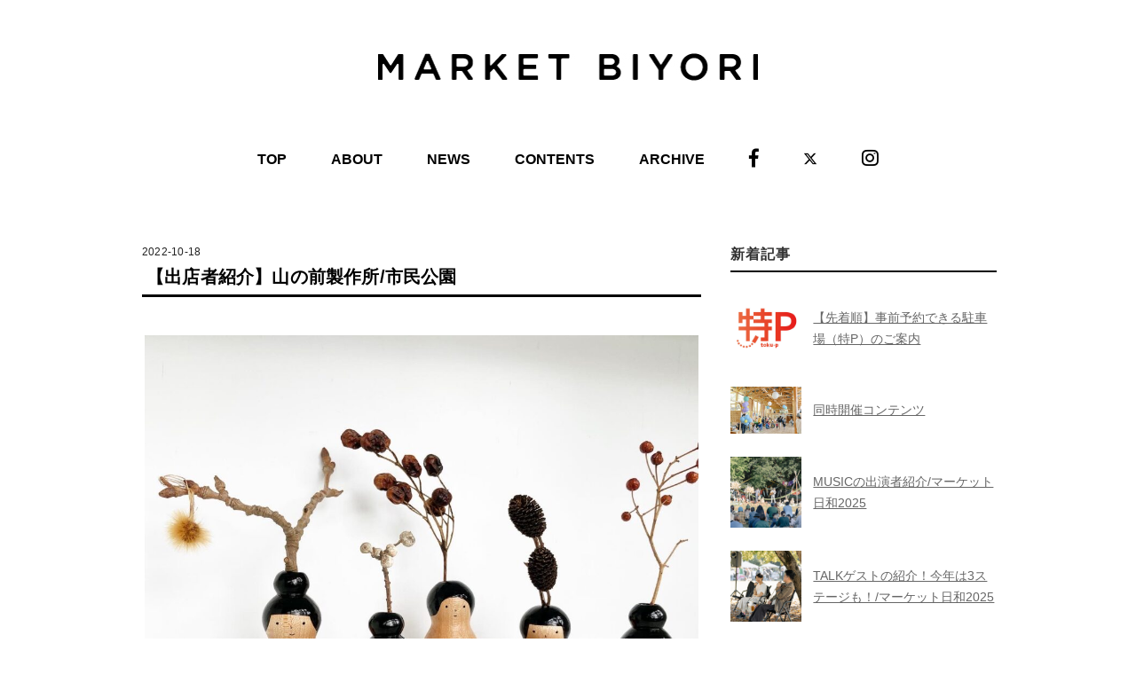

--- FILE ---
content_type: text/html; charset=UTF-8
request_url: https://marketbiyori.com/news/4917/
body_size: 46387
content:
<!DOCTYPE html>
<html dir="ltr" lang="ja" prefix="og: https://ogp.me/ns#">
<head>
<meta charset="UTF-8" />
<meta name="viewport" content="width=device-width, initial-scale=1.0">
<link rel="stylesheet" href="https://cdnjs.cloudflare.com/ajax/libs/Swiper/4.4.2/css/swiper.min.css">
<link rel="stylesheet" href="https://marketbiyori.com/wp-content/themes/folclore/top-slider.css" type="text/css" media="screen, print" />
<link rel="stylesheet" href="https://marketbiyori.com/wp-content/themes/folclore/responsive.css" type="text/css" media="screen, print" />
<link rel="stylesheet" href="https://marketbiyori.com/wp-content/themes/folclore/style.css" type="text/css" media="screen, print" />
<title>【出店者紹介】山の前製作所/市民公園 - マーケット日和2025｜岐阜・各務原</title>
	<style>img:is([sizes="auto" i], [sizes^="auto," i]) { contain-intrinsic-size: 3000px 1500px }</style>
	
		<!-- All in One SEO 4.8.8 - aioseo.com -->
	<meta name="description" content="岐阜県各務原市で家具や小物を夫婦二人で手作りしています。 オリジナルの「ほろほろ人形」は、家具を作る端材から生" />
	<meta name="robots" content="max-image-preview:large" />
	<meta name="author" content="staff"/>
	<link rel="canonical" href="https://marketbiyori.com/news/4917/" />
	<meta name="generator" content="All in One SEO (AIOSEO) 4.8.8" />
		<meta property="og:locale" content="ja_JP" />
		<meta property="og:site_name" content="マーケット日和2025｜岐阜・各務原 - 岐阜県各務原市で行われる秋の祭典「マーケット日和」開催決定！" />
		<meta property="og:type" content="article" />
		<meta property="og:title" content="【出店者紹介】山の前製作所/市民公園 - マーケット日和2025｜岐阜・各務原" />
		<meta property="og:description" content="岐阜県各務原市で家具や小物を夫婦二人で手作りしています。 オリジナルの「ほろほろ人形」は、家具を作る端材から生" />
		<meta property="og:url" content="https://marketbiyori.com/news/4917/" />
		<meta property="og:image" content="https://marketbiyori.com/wp-content/uploads/2022/10/ED99EC22-B0FA-4EBA-8CFD-FAF48DFE3423-56381a155a358aaa7a38c83bba1ecd5b.jpg" />
		<meta property="og:image:secure_url" content="https://marketbiyori.com/wp-content/uploads/2022/10/ED99EC22-B0FA-4EBA-8CFD-FAF48DFE3423-56381a155a358aaa7a38c83bba1ecd5b.jpg" />
		<meta property="og:image:width" content="1440" />
		<meta property="og:image:height" content="1440" />
		<meta property="article:published_time" content="2022-10-18T06:00:00+00:00" />
		<meta property="article:modified_time" content="2023-10-30T11:05:41+00:00" />
		<meta property="article:publisher" content="https://www.facebook.com/market.biyori/" />
		<meta name="twitter:card" content="summary" />
		<meta name="twitter:site" content="@marketbiyori" />
		<meta name="twitter:title" content="【出店者紹介】山の前製作所/市民公園 - マーケット日和2025｜岐阜・各務原" />
		<meta name="twitter:description" content="岐阜県各務原市で家具や小物を夫婦二人で手作りしています。 オリジナルの「ほろほろ人形」は、家具を作る端材から生" />
		<meta name="twitter:creator" content="@marketbiyori" />
		<meta name="twitter:image" content="https://marketbiyori.com/wp-content/uploads/2022/10/ED99EC22-B0FA-4EBA-8CFD-FAF48DFE3423-56381a155a358aaa7a38c83bba1ecd5b.jpg" />
		<script type="application/ld+json" class="aioseo-schema">
			{"@context":"https:\/\/schema.org","@graph":[{"@type":"BlogPosting","@id":"https:\/\/marketbiyori.com\/news\/4917\/#blogposting","name":"\u3010\u51fa\u5e97\u8005\u7d39\u4ecb\u3011\u5c71\u306e\u524d\u88fd\u4f5c\u6240\/\u5e02\u6c11\u516c\u5712 - \u30de\u30fc\u30b1\u30c3\u30c8\u65e5\u548c2025\uff5c\u5c90\u961c\u30fb\u5404\u52d9\u539f","headline":"\u3010\u51fa\u5e97\u8005\u7d39\u4ecb\u3011\u5c71\u306e\u524d\u88fd\u4f5c\u6240\/\u5e02\u6c11\u516c\u5712","author":{"@id":"https:\/\/marketbiyori.com\/author\/staff\/#author"},"publisher":{"@id":"https:\/\/marketbiyori.com\/#organization"},"image":{"@type":"ImageObject","url":"https:\/\/marketbiyori.com\/wp-content\/uploads\/2022\/10\/ED99EC22-B0FA-4EBA-8CFD-FAF48DFE3423-56381a155a358aaa7a38c83bba1ecd5b.jpg","width":1440,"height":1440},"datePublished":"2022-10-18T15:00:00+09:00","dateModified":"2023-10-30T20:05:41+09:00","inLanguage":"ja","mainEntityOfPage":{"@id":"https:\/\/marketbiyori.com\/news\/4917\/#webpage"},"isPartOf":{"@id":"https:\/\/marketbiyori.com\/news\/4917\/#webpage"},"articleSection":"NEWS\uff082019\uff09"},{"@type":"BreadcrumbList","@id":"https:\/\/marketbiyori.com\/news\/4917\/#breadcrumblist","itemListElement":[{"@type":"ListItem","@id":"https:\/\/marketbiyori.com#listItem","position":1,"name":"\u30db\u30fc\u30e0","item":"https:\/\/marketbiyori.com","nextItem":{"@type":"ListItem","@id":"https:\/\/marketbiyori.com\/category\/news\/#listItem","name":"NEWS\uff082019\uff09"}},{"@type":"ListItem","@id":"https:\/\/marketbiyori.com\/category\/news\/#listItem","position":2,"name":"NEWS\uff082019\uff09","item":"https:\/\/marketbiyori.com\/category\/news\/","nextItem":{"@type":"ListItem","@id":"https:\/\/marketbiyori.com\/news\/4917\/#listItem","name":"\u3010\u51fa\u5e97\u8005\u7d39\u4ecb\u3011\u5c71\u306e\u524d\u88fd\u4f5c\u6240\/\u5e02\u6c11\u516c\u5712"},"previousItem":{"@type":"ListItem","@id":"https:\/\/marketbiyori.com#listItem","name":"\u30db\u30fc\u30e0"}},{"@type":"ListItem","@id":"https:\/\/marketbiyori.com\/news\/4917\/#listItem","position":3,"name":"\u3010\u51fa\u5e97\u8005\u7d39\u4ecb\u3011\u5c71\u306e\u524d\u88fd\u4f5c\u6240\/\u5e02\u6c11\u516c\u5712","previousItem":{"@type":"ListItem","@id":"https:\/\/marketbiyori.com\/category\/news\/#listItem","name":"NEWS\uff082019\uff09"}}]},{"@type":"Organization","@id":"https:\/\/marketbiyori.com\/#organization","name":"\u30de\u30fc\u30b1\u30c3\u30c8\u65e5\u548c2021\uff5c\u5c90\u961c\u30fb\u5404\u52d9\u539f","description":"\u5c90\u961c\u770c\u5404\u52d9\u539f\u5e02\u3067\u884c\u308f\u308c\u308b\u79cb\u306e\u796d\u5178\u300c\u30de\u30fc\u30b1\u30c3\u30c8\u65e5\u548c\u300d\u958b\u50ac\u6c7a\u5b9a\uff01","url":"https:\/\/marketbiyori.com\/","logo":{"@type":"ImageObject","url":"https:\/\/marketbiyori.com\/wp-content\/uploads\/2021\/07\/cropped-favicon.jpg","@id":"https:\/\/marketbiyori.com\/news\/4917\/#organizationLogo","width":512,"height":512},"image":{"@id":"https:\/\/marketbiyori.com\/news\/4917\/#organizationLogo"},"sameAs":["https:\/\/twitter.com\/marketbiyori","https:\/\/www.instagram.com\/marketbiyori\/"]},{"@type":"Person","@id":"https:\/\/marketbiyori.com\/author\/staff\/#author","url":"https:\/\/marketbiyori.com\/author\/staff\/","name":"staff"},{"@type":"WebPage","@id":"https:\/\/marketbiyori.com\/news\/4917\/#webpage","url":"https:\/\/marketbiyori.com\/news\/4917\/","name":"\u3010\u51fa\u5e97\u8005\u7d39\u4ecb\u3011\u5c71\u306e\u524d\u88fd\u4f5c\u6240\/\u5e02\u6c11\u516c\u5712 - \u30de\u30fc\u30b1\u30c3\u30c8\u65e5\u548c2025\uff5c\u5c90\u961c\u30fb\u5404\u52d9\u539f","description":"\u5c90\u961c\u770c\u5404\u52d9\u539f\u5e02\u3067\u5bb6\u5177\u3084\u5c0f\u7269\u3092\u592b\u5a66\u4e8c\u4eba\u3067\u624b\u4f5c\u308a\u3057\u3066\u3044\u307e\u3059\u3002 \u30aa\u30ea\u30b8\u30ca\u30eb\u306e\u300c\u307b\u308d\u307b\u308d\u4eba\u5f62\u300d\u306f\u3001\u5bb6\u5177\u3092\u4f5c\u308b\u7aef\u6750\u304b\u3089\u751f","inLanguage":"ja","isPartOf":{"@id":"https:\/\/marketbiyori.com\/#website"},"breadcrumb":{"@id":"https:\/\/marketbiyori.com\/news\/4917\/#breadcrumblist"},"author":{"@id":"https:\/\/marketbiyori.com\/author\/staff\/#author"},"creator":{"@id":"https:\/\/marketbiyori.com\/author\/staff\/#author"},"image":{"@type":"ImageObject","url":"https:\/\/marketbiyori.com\/wp-content\/uploads\/2022\/10\/ED99EC22-B0FA-4EBA-8CFD-FAF48DFE3423-56381a155a358aaa7a38c83bba1ecd5b.jpg","@id":"https:\/\/marketbiyori.com\/news\/4917\/#mainImage","width":1440,"height":1440},"primaryImageOfPage":{"@id":"https:\/\/marketbiyori.com\/news\/4917\/#mainImage"},"datePublished":"2022-10-18T15:00:00+09:00","dateModified":"2023-10-30T20:05:41+09:00"},{"@type":"WebSite","@id":"https:\/\/marketbiyori.com\/#website","url":"https:\/\/marketbiyori.com\/","name":"\u30de\u30fc\u30b1\u30c3\u30c8\u65e5\u548c2022\uff5c\u5c90\u961c\u30fb\u5404\u52d9\u539f","description":"\u5c90\u961c\u770c\u5404\u52d9\u539f\u5e02\u3067\u884c\u308f\u308c\u308b\u79cb\u306e\u796d\u5178\u300c\u30de\u30fc\u30b1\u30c3\u30c8\u65e5\u548c\u300d\u958b\u50ac\u6c7a\u5b9a\uff01","inLanguage":"ja","publisher":{"@id":"https:\/\/marketbiyori.com\/#organization"}}]}
		</script>
		<!-- All in One SEO -->

<link rel='dns-prefetch' href='//ajax.googleapis.com' />
<link rel='dns-prefetch' href='//use.fontawesome.com' />
<link rel="alternate" type="application/rss+xml" title="マーケット日和2025｜岐阜・各務原 &raquo; フィード" href="https://marketbiyori.com/feed/" />
<link rel="alternate" type="application/rss+xml" title="マーケット日和2025｜岐阜・各務原 &raquo; コメントフィード" href="https://marketbiyori.com/comments/feed/" />
<script type="text/javascript">
/* <![CDATA[ */
window._wpemojiSettings = {"baseUrl":"https:\/\/s.w.org\/images\/core\/emoji\/16.0.1\/72x72\/","ext":".png","svgUrl":"https:\/\/s.w.org\/images\/core\/emoji\/16.0.1\/svg\/","svgExt":".svg","source":{"concatemoji":"https:\/\/marketbiyori.com\/wp-includes\/js\/wp-emoji-release.min.js?ver=6.8.3"}};
/*! This file is auto-generated */
!function(s,n){var o,i,e;function c(e){try{var t={supportTests:e,timestamp:(new Date).valueOf()};sessionStorage.setItem(o,JSON.stringify(t))}catch(e){}}function p(e,t,n){e.clearRect(0,0,e.canvas.width,e.canvas.height),e.fillText(t,0,0);var t=new Uint32Array(e.getImageData(0,0,e.canvas.width,e.canvas.height).data),a=(e.clearRect(0,0,e.canvas.width,e.canvas.height),e.fillText(n,0,0),new Uint32Array(e.getImageData(0,0,e.canvas.width,e.canvas.height).data));return t.every(function(e,t){return e===a[t]})}function u(e,t){e.clearRect(0,0,e.canvas.width,e.canvas.height),e.fillText(t,0,0);for(var n=e.getImageData(16,16,1,1),a=0;a<n.data.length;a++)if(0!==n.data[a])return!1;return!0}function f(e,t,n,a){switch(t){case"flag":return n(e,"\ud83c\udff3\ufe0f\u200d\u26a7\ufe0f","\ud83c\udff3\ufe0f\u200b\u26a7\ufe0f")?!1:!n(e,"\ud83c\udde8\ud83c\uddf6","\ud83c\udde8\u200b\ud83c\uddf6")&&!n(e,"\ud83c\udff4\udb40\udc67\udb40\udc62\udb40\udc65\udb40\udc6e\udb40\udc67\udb40\udc7f","\ud83c\udff4\u200b\udb40\udc67\u200b\udb40\udc62\u200b\udb40\udc65\u200b\udb40\udc6e\u200b\udb40\udc67\u200b\udb40\udc7f");case"emoji":return!a(e,"\ud83e\udedf")}return!1}function g(e,t,n,a){var r="undefined"!=typeof WorkerGlobalScope&&self instanceof WorkerGlobalScope?new OffscreenCanvas(300,150):s.createElement("canvas"),o=r.getContext("2d",{willReadFrequently:!0}),i=(o.textBaseline="top",o.font="600 32px Arial",{});return e.forEach(function(e){i[e]=t(o,e,n,a)}),i}function t(e){var t=s.createElement("script");t.src=e,t.defer=!0,s.head.appendChild(t)}"undefined"!=typeof Promise&&(o="wpEmojiSettingsSupports",i=["flag","emoji"],n.supports={everything:!0,everythingExceptFlag:!0},e=new Promise(function(e){s.addEventListener("DOMContentLoaded",e,{once:!0})}),new Promise(function(t){var n=function(){try{var e=JSON.parse(sessionStorage.getItem(o));if("object"==typeof e&&"number"==typeof e.timestamp&&(new Date).valueOf()<e.timestamp+604800&&"object"==typeof e.supportTests)return e.supportTests}catch(e){}return null}();if(!n){if("undefined"!=typeof Worker&&"undefined"!=typeof OffscreenCanvas&&"undefined"!=typeof URL&&URL.createObjectURL&&"undefined"!=typeof Blob)try{var e="postMessage("+g.toString()+"("+[JSON.stringify(i),f.toString(),p.toString(),u.toString()].join(",")+"));",a=new Blob([e],{type:"text/javascript"}),r=new Worker(URL.createObjectURL(a),{name:"wpTestEmojiSupports"});return void(r.onmessage=function(e){c(n=e.data),r.terminate(),t(n)})}catch(e){}c(n=g(i,f,p,u))}t(n)}).then(function(e){for(var t in e)n.supports[t]=e[t],n.supports.everything=n.supports.everything&&n.supports[t],"flag"!==t&&(n.supports.everythingExceptFlag=n.supports.everythingExceptFlag&&n.supports[t]);n.supports.everythingExceptFlag=n.supports.everythingExceptFlag&&!n.supports.flag,n.DOMReady=!1,n.readyCallback=function(){n.DOMReady=!0}}).then(function(){return e}).then(function(){var e;n.supports.everything||(n.readyCallback(),(e=n.source||{}).concatemoji?t(e.concatemoji):e.wpemoji&&e.twemoji&&(t(e.twemoji),t(e.wpemoji)))}))}((window,document),window._wpemojiSettings);
/* ]]> */
</script>
<style id='wp-emoji-styles-inline-css' type='text/css'>

	img.wp-smiley, img.emoji {
		display: inline !important;
		border: none !important;
		box-shadow: none !important;
		height: 1em !important;
		width: 1em !important;
		margin: 0 0.07em !important;
		vertical-align: -0.1em !important;
		background: none !important;
		padding: 0 !important;
	}
</style>
<link rel='stylesheet' id='wp-block-library-css' href='https://marketbiyori.com/wp-includes/css/dist/block-library/style.min.css?ver=6.8.3' type='text/css' media='all' />
<style id='classic-theme-styles-inline-css' type='text/css'>
/*! This file is auto-generated */
.wp-block-button__link{color:#fff;background-color:#32373c;border-radius:9999px;box-shadow:none;text-decoration:none;padding:calc(.667em + 2px) calc(1.333em + 2px);font-size:1.125em}.wp-block-file__button{background:#32373c;color:#fff;text-decoration:none}
</style>
<style id='font-awesome-svg-styles-default-inline-css' type='text/css'>
.svg-inline--fa {
  display: inline-block;
  height: 1em;
  overflow: visible;
  vertical-align: -.125em;
}
</style>
<link rel='stylesheet' id='font-awesome-svg-styles-css' href='https://marketbiyori.com/wp-content/uploads/font-awesome/v6.4.2/css/svg-with-js.css' type='text/css' media='all' />
<style id='font-awesome-svg-styles-inline-css' type='text/css'>
   .wp-block-font-awesome-icon svg::before,
   .wp-rich-text-font-awesome-icon svg::before {content: unset;}
</style>
<style id='global-styles-inline-css' type='text/css'>
:root{--wp--preset--aspect-ratio--square: 1;--wp--preset--aspect-ratio--4-3: 4/3;--wp--preset--aspect-ratio--3-4: 3/4;--wp--preset--aspect-ratio--3-2: 3/2;--wp--preset--aspect-ratio--2-3: 2/3;--wp--preset--aspect-ratio--16-9: 16/9;--wp--preset--aspect-ratio--9-16: 9/16;--wp--preset--color--black: #000000;--wp--preset--color--cyan-bluish-gray: #abb8c3;--wp--preset--color--white: #ffffff;--wp--preset--color--pale-pink: #f78da7;--wp--preset--color--vivid-red: #cf2e2e;--wp--preset--color--luminous-vivid-orange: #ff6900;--wp--preset--color--luminous-vivid-amber: #fcb900;--wp--preset--color--light-green-cyan: #7bdcb5;--wp--preset--color--vivid-green-cyan: #00d084;--wp--preset--color--pale-cyan-blue: #8ed1fc;--wp--preset--color--vivid-cyan-blue: #0693e3;--wp--preset--color--vivid-purple: #9b51e0;--wp--preset--gradient--vivid-cyan-blue-to-vivid-purple: linear-gradient(135deg,rgba(6,147,227,1) 0%,rgb(155,81,224) 100%);--wp--preset--gradient--light-green-cyan-to-vivid-green-cyan: linear-gradient(135deg,rgb(122,220,180) 0%,rgb(0,208,130) 100%);--wp--preset--gradient--luminous-vivid-amber-to-luminous-vivid-orange: linear-gradient(135deg,rgba(252,185,0,1) 0%,rgba(255,105,0,1) 100%);--wp--preset--gradient--luminous-vivid-orange-to-vivid-red: linear-gradient(135deg,rgba(255,105,0,1) 0%,rgb(207,46,46) 100%);--wp--preset--gradient--very-light-gray-to-cyan-bluish-gray: linear-gradient(135deg,rgb(238,238,238) 0%,rgb(169,184,195) 100%);--wp--preset--gradient--cool-to-warm-spectrum: linear-gradient(135deg,rgb(74,234,220) 0%,rgb(151,120,209) 20%,rgb(207,42,186) 40%,rgb(238,44,130) 60%,rgb(251,105,98) 80%,rgb(254,248,76) 100%);--wp--preset--gradient--blush-light-purple: linear-gradient(135deg,rgb(255,206,236) 0%,rgb(152,150,240) 100%);--wp--preset--gradient--blush-bordeaux: linear-gradient(135deg,rgb(254,205,165) 0%,rgb(254,45,45) 50%,rgb(107,0,62) 100%);--wp--preset--gradient--luminous-dusk: linear-gradient(135deg,rgb(255,203,112) 0%,rgb(199,81,192) 50%,rgb(65,88,208) 100%);--wp--preset--gradient--pale-ocean: linear-gradient(135deg,rgb(255,245,203) 0%,rgb(182,227,212) 50%,rgb(51,167,181) 100%);--wp--preset--gradient--electric-grass: linear-gradient(135deg,rgb(202,248,128) 0%,rgb(113,206,126) 100%);--wp--preset--gradient--midnight: linear-gradient(135deg,rgb(2,3,129) 0%,rgb(40,116,252) 100%);--wp--preset--font-size--small: 13px;--wp--preset--font-size--medium: 20px;--wp--preset--font-size--large: 36px;--wp--preset--font-size--x-large: 42px;--wp--preset--spacing--20: 0.44rem;--wp--preset--spacing--30: 0.67rem;--wp--preset--spacing--40: 1rem;--wp--preset--spacing--50: 1.5rem;--wp--preset--spacing--60: 2.25rem;--wp--preset--spacing--70: 3.38rem;--wp--preset--spacing--80: 5.06rem;--wp--preset--shadow--natural: 6px 6px 9px rgba(0, 0, 0, 0.2);--wp--preset--shadow--deep: 12px 12px 50px rgba(0, 0, 0, 0.4);--wp--preset--shadow--sharp: 6px 6px 0px rgba(0, 0, 0, 0.2);--wp--preset--shadow--outlined: 6px 6px 0px -3px rgba(255, 255, 255, 1), 6px 6px rgba(0, 0, 0, 1);--wp--preset--shadow--crisp: 6px 6px 0px rgba(0, 0, 0, 1);}:where(.is-layout-flex){gap: 0.5em;}:where(.is-layout-grid){gap: 0.5em;}body .is-layout-flex{display: flex;}.is-layout-flex{flex-wrap: wrap;align-items: center;}.is-layout-flex > :is(*, div){margin: 0;}body .is-layout-grid{display: grid;}.is-layout-grid > :is(*, div){margin: 0;}:where(.wp-block-columns.is-layout-flex){gap: 2em;}:where(.wp-block-columns.is-layout-grid){gap: 2em;}:where(.wp-block-post-template.is-layout-flex){gap: 1.25em;}:where(.wp-block-post-template.is-layout-grid){gap: 1.25em;}.has-black-color{color: var(--wp--preset--color--black) !important;}.has-cyan-bluish-gray-color{color: var(--wp--preset--color--cyan-bluish-gray) !important;}.has-white-color{color: var(--wp--preset--color--white) !important;}.has-pale-pink-color{color: var(--wp--preset--color--pale-pink) !important;}.has-vivid-red-color{color: var(--wp--preset--color--vivid-red) !important;}.has-luminous-vivid-orange-color{color: var(--wp--preset--color--luminous-vivid-orange) !important;}.has-luminous-vivid-amber-color{color: var(--wp--preset--color--luminous-vivid-amber) !important;}.has-light-green-cyan-color{color: var(--wp--preset--color--light-green-cyan) !important;}.has-vivid-green-cyan-color{color: var(--wp--preset--color--vivid-green-cyan) !important;}.has-pale-cyan-blue-color{color: var(--wp--preset--color--pale-cyan-blue) !important;}.has-vivid-cyan-blue-color{color: var(--wp--preset--color--vivid-cyan-blue) !important;}.has-vivid-purple-color{color: var(--wp--preset--color--vivid-purple) !important;}.has-black-background-color{background-color: var(--wp--preset--color--black) !important;}.has-cyan-bluish-gray-background-color{background-color: var(--wp--preset--color--cyan-bluish-gray) !important;}.has-white-background-color{background-color: var(--wp--preset--color--white) !important;}.has-pale-pink-background-color{background-color: var(--wp--preset--color--pale-pink) !important;}.has-vivid-red-background-color{background-color: var(--wp--preset--color--vivid-red) !important;}.has-luminous-vivid-orange-background-color{background-color: var(--wp--preset--color--luminous-vivid-orange) !important;}.has-luminous-vivid-amber-background-color{background-color: var(--wp--preset--color--luminous-vivid-amber) !important;}.has-light-green-cyan-background-color{background-color: var(--wp--preset--color--light-green-cyan) !important;}.has-vivid-green-cyan-background-color{background-color: var(--wp--preset--color--vivid-green-cyan) !important;}.has-pale-cyan-blue-background-color{background-color: var(--wp--preset--color--pale-cyan-blue) !important;}.has-vivid-cyan-blue-background-color{background-color: var(--wp--preset--color--vivid-cyan-blue) !important;}.has-vivid-purple-background-color{background-color: var(--wp--preset--color--vivid-purple) !important;}.has-black-border-color{border-color: var(--wp--preset--color--black) !important;}.has-cyan-bluish-gray-border-color{border-color: var(--wp--preset--color--cyan-bluish-gray) !important;}.has-white-border-color{border-color: var(--wp--preset--color--white) !important;}.has-pale-pink-border-color{border-color: var(--wp--preset--color--pale-pink) !important;}.has-vivid-red-border-color{border-color: var(--wp--preset--color--vivid-red) !important;}.has-luminous-vivid-orange-border-color{border-color: var(--wp--preset--color--luminous-vivid-orange) !important;}.has-luminous-vivid-amber-border-color{border-color: var(--wp--preset--color--luminous-vivid-amber) !important;}.has-light-green-cyan-border-color{border-color: var(--wp--preset--color--light-green-cyan) !important;}.has-vivid-green-cyan-border-color{border-color: var(--wp--preset--color--vivid-green-cyan) !important;}.has-pale-cyan-blue-border-color{border-color: var(--wp--preset--color--pale-cyan-blue) !important;}.has-vivid-cyan-blue-border-color{border-color: var(--wp--preset--color--vivid-cyan-blue) !important;}.has-vivid-purple-border-color{border-color: var(--wp--preset--color--vivid-purple) !important;}.has-vivid-cyan-blue-to-vivid-purple-gradient-background{background: var(--wp--preset--gradient--vivid-cyan-blue-to-vivid-purple) !important;}.has-light-green-cyan-to-vivid-green-cyan-gradient-background{background: var(--wp--preset--gradient--light-green-cyan-to-vivid-green-cyan) !important;}.has-luminous-vivid-amber-to-luminous-vivid-orange-gradient-background{background: var(--wp--preset--gradient--luminous-vivid-amber-to-luminous-vivid-orange) !important;}.has-luminous-vivid-orange-to-vivid-red-gradient-background{background: var(--wp--preset--gradient--luminous-vivid-orange-to-vivid-red) !important;}.has-very-light-gray-to-cyan-bluish-gray-gradient-background{background: var(--wp--preset--gradient--very-light-gray-to-cyan-bluish-gray) !important;}.has-cool-to-warm-spectrum-gradient-background{background: var(--wp--preset--gradient--cool-to-warm-spectrum) !important;}.has-blush-light-purple-gradient-background{background: var(--wp--preset--gradient--blush-light-purple) !important;}.has-blush-bordeaux-gradient-background{background: var(--wp--preset--gradient--blush-bordeaux) !important;}.has-luminous-dusk-gradient-background{background: var(--wp--preset--gradient--luminous-dusk) !important;}.has-pale-ocean-gradient-background{background: var(--wp--preset--gradient--pale-ocean) !important;}.has-electric-grass-gradient-background{background: var(--wp--preset--gradient--electric-grass) !important;}.has-midnight-gradient-background{background: var(--wp--preset--gradient--midnight) !important;}.has-small-font-size{font-size: var(--wp--preset--font-size--small) !important;}.has-medium-font-size{font-size: var(--wp--preset--font-size--medium) !important;}.has-large-font-size{font-size: var(--wp--preset--font-size--large) !important;}.has-x-large-font-size{font-size: var(--wp--preset--font-size--x-large) !important;}
:where(.wp-block-post-template.is-layout-flex){gap: 1.25em;}:where(.wp-block-post-template.is-layout-grid){gap: 1.25em;}
:where(.wp-block-columns.is-layout-flex){gap: 2em;}:where(.wp-block-columns.is-layout-grid){gap: 2em;}
:root :where(.wp-block-pullquote){font-size: 1.5em;line-height: 1.6;}
</style>
<link rel='stylesheet' id='font-awesome-official-css' href='https://use.fontawesome.com/releases/v6.4.2/css/all.css' type='text/css' media='all' integrity="sha384-blOohCVdhjmtROpu8+CfTnUWham9nkX7P7OZQMst+RUnhtoY/9qemFAkIKOYxDI3" crossorigin="anonymous" />
<link rel='stylesheet' id='font-awesome-official-v4shim-css' href='https://use.fontawesome.com/releases/v6.4.2/css/v4-shims.css' type='text/css' media='all' integrity="sha384-IqMDcR2qh8kGcGdRrxwop5R2GiUY5h8aDR/LhYxPYiXh3sAAGGDkFvFqWgFvTsTd" crossorigin="anonymous" />
<script type="text/javascript" src="//ajax.googleapis.com/ajax/libs/jquery/1.7.1/jquery.min.js?ver=1.7.1" id="jquery-js"></script>
<link rel="https://api.w.org/" href="https://marketbiyori.com/wp-json/" /><link rel="alternate" title="JSON" type="application/json" href="https://marketbiyori.com/wp-json/wp/v2/posts/4917" /><link rel='shortlink' href='https://marketbiyori.com/?p=4917' />
<link rel="alternate" title="oEmbed (JSON)" type="application/json+oembed" href="https://marketbiyori.com/wp-json/oembed/1.0/embed?url=https%3A%2F%2Fmarketbiyori.com%2Fnews%2F4917%2F" />
<link rel="alternate" title="oEmbed (XML)" type="text/xml+oembed" href="https://marketbiyori.com/wp-json/oembed/1.0/embed?url=https%3A%2F%2Fmarketbiyori.com%2Fnews%2F4917%2F&#038;format=xml" />
<style>.simplemap img{max-width:none !important;padding:0 !important;margin:0 !important;}.staticmap,.staticmap img{max-width:100% !important;height:auto !important;}.simplemap .simplemap-content{display:none;}</style>
<script>var google_map_api_key = "AIzaSyDnc1BG1TsO5iAtXikCY8gO9pBmdBqyyjw";</script><style type="text/css" id="custom-background-css">
body.custom-background { background-color: #ffffff; }
</style>
	<link rel="icon" href="https://marketbiyori.com/wp-content/uploads/2025/04/cropped-1080_1080_banner_2025-32x32.jpg" sizes="32x32" />
<link rel="icon" href="https://marketbiyori.com/wp-content/uploads/2025/04/cropped-1080_1080_banner_2025-192x192.jpg" sizes="192x192" />
<link rel="apple-touch-icon" href="https://marketbiyori.com/wp-content/uploads/2025/04/cropped-1080_1080_banner_2025-180x180.jpg" />
<meta name="msapplication-TileImage" content="https://marketbiyori.com/wp-content/uploads/2025/04/cropped-1080_1080_banner_2025-270x270.jpg" />
		<style type="text/css" id="wp-custom-css">
			.top2020_wrap {
  max-width: 896px;
  margin: 0 auto;
}

.top2020_wrap * {
  color: #333;
  letter-spacing: 0.02em;
  transition: .3s;
}

.top2020_wrap h1 {
  color: #000;
  font-size: 18px;
  font-weight: bold;
  letter-spacing: 0.01em;
  padding: 5px 0;
  margin: 64px 0;
  border-bottom: 2px solid #000;
  display: inline-block;
}
.top2020_wrap .title_small {
  font-size: 18px;
  padding: 0;
  margin: 40px 0 1em 0;
  border: none;
}
.top2020_wrap h2 {
  font-size: 18px;
  font-weight: bold;
  letter-spacing: 0.01em;
  line-height: 1.7;
  margin: 7px 0;
  padding: 0;
}
.top2020_wrap h2 a {
  display: inline-block;
}

.textwidget .top2020_wrap p {
  margin: 0;
  line-height: 1.5;
  color: #333;
}
.top2020_wrap .section {
  margin-top: 40px;
  margin-bottom: 40px;
}

/* ボタン  */
.btn_wrap {
  display: flex;
  margin: 20px -1%;
}
.event_btn {
  background-color: #d2ffff;
  font-size: 16px;
  text-decoration: none;
  padding: .8em;
  flex-grow: 1;
  margin: 0 1%;
  line-height: 1;
}
.event_btn:hover {
  opacity: .7;
  color: #333;
}

/* カラムレイアウト */
.top2020_wrap .col-wrap {
  display: flex;
  justify-content: center;
  margin: 0 -1%;
}
.top2020_wrap .col-2 {
  width: 48%;
  margin: 0 1%;
  text-align: left;
  display: flex;
  flex-direction: column;
}

/* サムネイル比率 */
.youtube_outer {
  width:100%;
  padding-bottom: 56.25%;
  height:0px;
  position: relative;
}
.youtube_outer iframe, .youtube_outer img {
  position: absolute;
  top: 0;
  left: 0;
  width: 100% !important;
  height: 100% !important;
}
/* 記事 */
.readmore_outer {
  text-align: center;
}
.readmore {
  border: solid 3px #eee;
  font-size: 14px;
  border-radius: 25px;
  padding: .5em 2em;
  margin-top: 2em;
  margin-bottom: 3em;
  text-decoration: none;
  display: inline-block;
}
.margin_top {
  margin-top: 2.5em;
}

@media screen and (max-width:767px) {
  .top2020_wrap .col-wrap {
    display: block;
  }
  .top2020_wrap .col-2 {
    width: 100%;
  }
  .margin_top {
    margin-top: 0;
  }
  .readmore {
    padding: .3em 1.5em;
  }
  .top2020_wrap .media-tab {
    display: none;
  }
}

.sub-menu li a {
	background-color: #e5e5e5;
}

.center { text-align: center; }
.sp{ display: none; }
@media(max-width:750px){ .pc { display: none; } .sp{ display: block; }  }		</style>
		<link href="https://use.fontawesome.com/releases/v5.6.1/css/all.css" rel="stylesheet">
</head>

<body class="wp-singular post-template-default single single-post postid-4917 single-format-standard custom-background wp-theme-folclore">

<!-- ヘッダー -->
<header id="header">

<!-- ヘッダー中身 -->
<div class="header-inner">

<!-- ロゴ -->
<!-- トップページ以外 -->
<div class="logo">
<a href="https://marketbiyori.com" title="マーケット日和2025｜岐阜・各務原"><img src="https://marketbiyori.com/wp-content/uploads/2019/10/logo.jpg" alt="マーケット日和2025｜岐阜・各務原" /></a>
</div>
<!-- / ロゴ -->

</div>
<!-- / ヘッダー中身 -->

</header>
<!-- / ヘッダー -->
<div class="clear"></div>

<!-- トップナビゲーション -->
<nav id="nav" class="main-navigation" role="navigation">
<div class="menu-topnav-container"><ul id="menu-topnav" class="nav-menu"><li id="menu-item-3074" class="menu-item menu-item-type-custom menu-item-object-custom menu-item-home menu-item-3074"><a href="https://marketbiyori.com">TOP</a></li>
<li id="menu-item-6707" class="menu-item menu-item-type-post_type menu-item-object-page menu-item-6707"><a href="https://marketbiyori.com/about-2/">ABOUT</a></li>
<li id="menu-item-8829" class="menu-item menu-item-type-taxonomy menu-item-object-category menu-item-8829"><a href="https://marketbiyori.com/category/news2025/">NEWS</a></li>
<li id="menu-item-8830" class="menu-item menu-item-type-taxonomy menu-item-object-category menu-item-8830"><a href="https://marketbiyori.com/category/contents2025/">CONTENTS</a></li>
<li id="menu-item-2972" class="menu-item menu-item-type-post_type menu-item-object-page menu-item-2972"><a href="https://marketbiyori.com/archive/">ARCHIVE</a></li>
<li id="menu-item-105" class="menu-item menu-item-type-custom menu-item-object-custom menu-item-105"><a href="https://www.facebook.com/market.biyori/"><i class="fab fa-facebook-f fa-lg"></i></a></li>
<li id="menu-item-106" class="menu-item menu-item-type-custom menu-item-object-custom menu-item-106"><a href="https://twitter.com/marketbiyori"><i class="fa-brands fa-x-twitter"></i></a></li>
<li id="menu-item-107" class="menu-item menu-item-type-custom menu-item-object-custom menu-item-107"><a href="https://www.instagram.com/marketbiyori/"><i class="fab fa-instagram fa-lg"></i></a></li>
</ul></div></nav>

<!-- / トップナビゲーション -->
<div class="clear"></div>

<!-- 全体warapper -->
<div class="wrapper">

<!-- メインwrap -->
<div id="main">

<!-- コンテンツブロック -->
<div class="row">

<!-- 本文エリア -->
<div class="twothird">


<!-- ポスト -->
<article id="post-4917" class="post-4917 post type-post status-publish format-standard has-post-thumbnail hentry category-news">
<div class="pagedate">2022-10-18</div>
<!-- 投稿ループ -->
<h1 class="blog-title">【出店者紹介】山の前製作所/市民公園</h1>

<div class="single-contents">

<figure class="wp-block-image size-large"><img fetchpriority="high" decoding="async" width="1024" height="1024" src="https://marketbiyori.com/wp-content/uploads/2022/10/ED99EC22-B0FA-4EBA-8CFD-FAF48DFE3423-56381a155a358aaa7a38c83bba1ecd5b-1024x1024.jpg" alt="" class="wp-image-4918" srcset="https://marketbiyori.com/wp-content/uploads/2022/10/ED99EC22-B0FA-4EBA-8CFD-FAF48DFE3423-56381a155a358aaa7a38c83bba1ecd5b-1024x1024.jpg 1024w, https://marketbiyori.com/wp-content/uploads/2022/10/ED99EC22-B0FA-4EBA-8CFD-FAF48DFE3423-56381a155a358aaa7a38c83bba1ecd5b-300x300.jpg 300w, https://marketbiyori.com/wp-content/uploads/2022/10/ED99EC22-B0FA-4EBA-8CFD-FAF48DFE3423-56381a155a358aaa7a38c83bba1ecd5b-150x150.jpg 150w, https://marketbiyori.com/wp-content/uploads/2022/10/ED99EC22-B0FA-4EBA-8CFD-FAF48DFE3423-56381a155a358aaa7a38c83bba1ecd5b-768x768.jpg 768w, https://marketbiyori.com/wp-content/uploads/2022/10/ED99EC22-B0FA-4EBA-8CFD-FAF48DFE3423-56381a155a358aaa7a38c83bba1ecd5b-420x420.jpg 420w, https://marketbiyori.com/wp-content/uploads/2022/10/ED99EC22-B0FA-4EBA-8CFD-FAF48DFE3423-56381a155a358aaa7a38c83bba1ecd5b-1000x1000.jpg 1000w, https://marketbiyori.com/wp-content/uploads/2022/10/ED99EC22-B0FA-4EBA-8CFD-FAF48DFE3423-56381a155a358aaa7a38c83bba1ecd5b.jpg 1440w" sizes="(max-width: 1024px) 100vw, 1024px" /></figure>



<p>岐阜県各務原市で家具や小物を夫婦二人で手作りしています。</p>



<p>オリジナルの「ほろほろ人形」は、家具を作る端材から生まれました。</p>



<p>フリーハンドで削り、顔を描いているので同じものはありません。</p>



<p>いろいろな種類がありますので、実物を見に来てもらえると嬉しいです。</p>



<p>　</p>



<p>【HP】</p>



<p><a href="https://www.yamanomae.com" target="_blank" rel="noreferrer noopener">https://www.yamanomae.com</a></p>



<p>【Instagram】</p>



<p><a href="https://www.instagram.com/karakoma_to/" target="_blank" rel="noreferrer noopener">https://www.instagram.com/karakoma_to/</a></p>



<p>【Facebook】</p>



<p><a href="https://www.facebook.com/yamanomae/" target="_blank" rel="noreferrer noopener">https://www.facebook.com/yamanomae/</a></p>
</div>

<!-- 投稿が無い場合 -->
<!-- 投稿が無い場合 -->
<!-- / 投稿ループ -->


<!-- ウィジェットエリア（シングルページ記事下） -->
<div class="row">
<div class="singlebox">
</div>
</div>
<!-- / ウィジェットエリア（シングルページ記事下） -->
<!-- パンくずリスト -->
<div class="breadcrumb">
<div itemscope itemtype="//data-vocabulary.org/Breadcrumb">
<a href="https://marketbiyori.com" itemprop="url">
<span itemprop="title">Home</span> </a> &rsaquo;</div>
<div itemscope itemtype="//data-vocabulary.org/Breadcrumb">
<a href="https://marketbiyori.com/category/news/" itemprop="url">
<span itemprop="title">NEWS（2019）</span></a> &rsaquo;</div>
<div itemscope itemtype="//data-vocabulary.org/Breadcrumb">
<span itemprop="title"><a href="https://marketbiyori.com/news/4917/" itemprop="url">【出店者紹介】山の前製作所/市民公園</a></span></div>
</div>
<!-- / パンくずリスト -->

<!-- タグ -->
<div class="blog-foot"></div>
<!-- / タグ -->







<!-- ウィジェットエリア（シングルページ最下部） -->
<div class="row">
<div class="singlebox">
</div>
</div>
<!-- / ウィジェットエリア（シングルページ最下部） -->




<!-- ウィジェットエリア（トップページ最下部（大）） -->
<!-- <div class="row">
<div class="pagetitle">SHOP</div>
<div class="topbox"> -->
<!-- </div>
</div> -->
<!-- / ウィジェットエリア（トップページ最下部（大）） -->

<!-- ウィジェットエリア（トップページ最下部２列枠） -->
<div class="row">
<div class="half">
<div class="topbox">
</div>
</div>
<div class="half">
<div class="topbox">
</div>
</div>
</div>
<!-- / ウィジェットエリア（トップページ最下部２列枠） -->

<!-- ウィジェットエリア（トップページ最下部２列枠） -->
<div class="row">
<div class="half">
<div class="topbox">
</div>
</div>
<div class="half">
<div class="topbox">
</div>
</div>
</div>
<!-- / ウィジェットエリア（トップページ最下部２列枠） -->

<!-- ウィジェットエリア（トップページ最下部２列枠） -->
<div class="row">
<div class="half">
<div class="topbox">
</div>
</div>
<div class="half">
<div class="topbox">
</div>
</div>
</div>
<!-- / ウィジェットエリア（トップページ最下部２列枠） -->

<!-- ウィジェットエリア（トップページ最下部２列枠） -->
<div class="row">
<div class="half">
<div class="topbox">
</div>
</div>
<div class="half">
<div class="topbox">
</div>
</div>
</div>
<!-- / ウィジェットエリア（トップページ最下部２列枠） -->

<!-- ウィジェットエリア（トップページ最下部２列枠） -->
<div class="row">
<div class="half">
<div class="topbox">
</div>
</div>
<div class="half">
<div class="topbox">
</div>
</div>
</div>
<!-- / ウィジェットエリア（トップページ最下部２列枠） -->

<!-- ウィジェットエリア（トップページ最下部２列枠） -->
<div class="row">
<div class="half">
<div class="topbox">
</div>
</div>
<div class="half">
<div class="topbox">
</div>
</div>
</div>
<!-- / ウィジェットエリア（トップページ最下部２列枠） -->

<!-- ウィジェットエリア（トップページ最下部２列枠） -->
<div class="row">
<div class="half">
<div class="topbox">
</div>
</div>
<div class="half">
<div class="topbox">
</div>
</div>
</div>
<!-- / ウィジェットエリア（トップページ最下部２列枠） -->


<!-- ウィジェットエリア（トップページ最下部３列枠） -->
<div class="row">
<div class="third">
<div class="topbox">
</div>
</div>
<div class="third">
<div class="topbox">
</div>
</div>
<div class="third">
<div class="topbox">
</div>
</div>
</div>
<!-- / ウィジェットエリア（トップページ最下部３列枠） -->




</article>
<!-- / ポスト -->


</div>
<!-- / 本文エリア -->


<!-- サイドエリア -->
<div class="third">

<!-- サイドバー -->
<div class="sidebar">

<!-- ウィジェットエリア（サイドバー新着記事の上） -->
<div class="sidebox">
</div>
<!-- /ウィジェットエリア（サイドバー新着記事の上） -->

<!-- 新着記事 -->
<div class="sidebox-new">
<div class="widget-title">新着記事</div>
<ul>
<li><table class="similar-side"><tr><th><a href="https://marketbiyori.com/news2025/9089/"><img width="420" height="420" src="https://marketbiyori.com/wp-content/uploads/2024/09/特Pアイキャッチ-420x420.jpg" class="attachment-420x420 size-420x420 wp-post-image" alt="" decoding="async" loading="lazy" srcset="https://marketbiyori.com/wp-content/uploads/2024/09/特Pアイキャッチ-420x420.jpg 420w, https://marketbiyori.com/wp-content/uploads/2024/09/特Pアイキャッチ-300x300.jpg 300w, https://marketbiyori.com/wp-content/uploads/2024/09/特Pアイキャッチ-1024x1024.jpg 1024w, https://marketbiyori.com/wp-content/uploads/2024/09/特Pアイキャッチ-150x150.jpg 150w, https://marketbiyori.com/wp-content/uploads/2024/09/特Pアイキャッチ-768x768.jpg 768w, https://marketbiyori.com/wp-content/uploads/2024/09/特Pアイキャッチ-1000x1000.jpg 1000w, https://marketbiyori.com/wp-content/uploads/2024/09/特Pアイキャッチ.jpg 1486w" sizes="auto, (max-width: 420px) 100vw, 420px" /></a></th>
<td><a href="https://marketbiyori.com/news2025/9089/" title="【先着順】事前予約できる駐車場（特P）のご案内"> 【先着順】事前予約できる駐車場（特P）のご案内</a></td></tr></table></li>
<li><table class="similar-side"><tr><th><a href="https://marketbiyori.com/contents2025/9632/"><img width="420" height="281" src="https://marketbiyori.com/wp-content/uploads/2025/10/バルーン王国_2025.jpg" class="attachment-420x420 size-420x420 wp-post-image" alt="" decoding="async" loading="lazy" srcset="https://marketbiyori.com/wp-content/uploads/2025/10/バルーン王国_2025.jpg 552w, https://marketbiyori.com/wp-content/uploads/2025/10/バルーン王国_2025-300x201.jpg 300w" sizes="auto, (max-width: 420px) 100vw, 420px" /></a></th>
<td><a href="https://marketbiyori.com/contents2025/9632/" title="同時開催コンテンツ"> 同時開催コンテンツ</a></td></tr></table></li>
<li><table class="similar-side"><tr><th><a href="https://marketbiyori.com/contents2025/9542/"><img width="420" height="420" src="https://marketbiyori.com/wp-content/uploads/2025/10/20241103-074-420x420.jpg" class="attachment-420x420 size-420x420 wp-post-image" alt="" decoding="async" loading="lazy" srcset="https://marketbiyori.com/wp-content/uploads/2025/10/20241103-074-420x420.jpg 420w, https://marketbiyori.com/wp-content/uploads/2025/10/20241103-074-150x150.jpg 150w" sizes="auto, (max-width: 420px) 100vw, 420px" /></a></th>
<td><a href="https://marketbiyori.com/contents2025/9542/" title="MUSICの出演者紹介/マーケット日和2025"> MUSICの出演者紹介/マーケット日和2025</a></td></tr></table></li>
<li><table class="similar-side"><tr><th><a href="https://marketbiyori.com/contents2025/9569/"><img width="420" height="420" src="https://marketbiyori.com/wp-content/uploads/2025/10/20241103-101-1-420x420.jpg" class="attachment-420x420 size-420x420 wp-post-image" alt="" decoding="async" loading="lazy" srcset="https://marketbiyori.com/wp-content/uploads/2025/10/20241103-101-1-420x420.jpg 420w, https://marketbiyori.com/wp-content/uploads/2025/10/20241103-101-1-150x150.jpg 150w" sizes="auto, (max-width: 420px) 100vw, 420px" /></a></th>
<td><a href="https://marketbiyori.com/contents2025/9569/" title="TALKゲストの紹介！今年は3ステージも！/マーケット日和2025"> TALKゲストの紹介！今年は3ステージも！/マーケット日和2025</a></td></tr></table></li>
<li><table class="similar-side"><tr><th><a href="https://marketbiyori.com/contents2025/9140/"><img width="420" height="420" src="https://marketbiyori.com/wp-content/uploads/2025/10/あかエリア-1-420x420.jpg" class="attachment-420x420 size-420x420 wp-post-image" alt="" decoding="async" loading="lazy" srcset="https://marketbiyori.com/wp-content/uploads/2025/10/あかエリア-1-420x420.jpg 420w, https://marketbiyori.com/wp-content/uploads/2025/10/あかエリア-1-300x300.jpg 300w, https://marketbiyori.com/wp-content/uploads/2025/10/あかエリア-1-1024x1024.jpg 1024w, https://marketbiyori.com/wp-content/uploads/2025/10/あかエリア-1-150x150.jpg 150w, https://marketbiyori.com/wp-content/uploads/2025/10/あかエリア-1-768x768.jpg 768w, https://marketbiyori.com/wp-content/uploads/2025/10/あかエリア-1-1000x1000.jpg 1000w, https://marketbiyori.com/wp-content/uploads/2025/10/あかエリア-1.jpg 1081w" sizes="auto, (max-width: 420px) 100vw, 420px" /></a></th>
<td><a href="https://marketbiyori.com/contents2025/9140/" title="あかエリア出店者紹介②"> あかエリア出店者紹介②</a></td></tr></table></li>
</ul>
</div>
<!-- / 新着記事 -->

<!-- ウィジェットエリア（サイドバー新着記事の下） -->
<div class="sidebox">
</div>
<!-- /ウィジェットエリア（サイドバー新着記事の下） -->

<!-- ウィジェットエリア（サイドバー最下部 PC・スマホ切り替え） -->
<!-- パソコン表示エリア -->
<div class="sidebox">
</div>
<!-- / パソコン表示エリア -->
<!-- / ウィジェットエリア（サイドバー最下部 PC・スマホ切り替え） -->

</div>
<!-- /  サイドバー  -->
</div>
<!-- / サイドエリア -->


</div>
<!-- / コンテンツブロック -->


</div>
<!-- / メインwrap -->

</div>
<!-- / 全体wrapper -->

<!-- フッターエリア -->
<footer id="footer">

<!-- フッターコンテンツ -->
<div class="footer-inner">

<!-- ウィジェットエリア（フッター３列枠） -->
<div class="row">
<article class="third">
<div class="footerbox">
</div>
</article>
<article class="third">
<div class="footerbox">
</div>
</article>
<article class="third">
<div class="footerbox">
</div>
</article>
</div>
<!-- / ウィジェットエリア（フッター３列枠） -->
<div class="clear"></div>


</div>
<!-- / フッターコンテンツ -->

<!-- コピーライト表示 -->
<div id="copyright">
© マーケット日和2025｜岐阜・各務原</div>
<!-- /コピーライト表示 -->

</footer>
<!-- / フッターエリア -->

<script type="speculationrules">
{"prefetch":[{"source":"document","where":{"and":[{"href_matches":"\/*"},{"not":{"href_matches":["\/wp-*.php","\/wp-admin\/*","\/wp-content\/uploads\/*","\/wp-content\/*","\/wp-content\/plugins\/*","\/wp-content\/themes\/folclore\/*","\/*\\?(.+)"]}},{"not":{"selector_matches":"a[rel~=\"nofollow\"]"}},{"not":{"selector_matches":".no-prefetch, .no-prefetch a"}}]},"eagerness":"conservative"}]}
</script>
<script type="text/javascript" src="https://marketbiyori.com/wp-includes/js/comment-reply.min.js?ver=6.8.3" id="comment-reply-js" async="async" data-wp-strategy="async"></script>


<!-- スマホ用ハンバーガーメニュー -->
<script type="text/javascript">
jQuery(document).ready(function(){
 jQuery(".hamburger").click(function () {
  jQuery("#nav").slideToggle();
 });
});
</script>

<div class="toggle">
<div class="hamburger hamburger--spin">
<div class="hamburger-box"><div class="hamburger-inner"></div></div>
</div>
</div>
<!-- / スマホ用ハンバーガーメニュー -->

<!-- ハンバーガーメニュー-->
<script>
var forEach=function(t,o,r){if("[object Object]"===Object.prototype.toString.call(t))for(var c in t)Object.prototype.hasOwnProperty.call(t,c)&&o.call(r,t[c],c,t);else for(var e=0,l=t.length;l>e;e++)o.call(r,t[e],e,t)};

var hamburgers = document.querySelectorAll(".hamburger");
if (hamburgers.length > 0) {
  forEach(hamburgers, function(hamburger) {
    hamburger.addEventListener("click", function() {
      this.classList.toggle("is-active");
    }, false);
  });
}
</script>
<!-- / ハンバーガーメニュー-->

<!-- doubleTapToGo Js -->
<script src="https://marketbiyori.com/wp-content/themes/folclore/jquery/doubletaptogo.js" type="text/javascript"></script>
<script>
$( function()
 {
 $( '#nav li:has(ul)' ).doubleTapToGo();
 });
</script>
<!-- / doubleTapToGo Js -->

<!-- 画像リンクフェード -->
<script type="text/javascript">
jQuery(document).ready(function(){
    jQuery("a img").hover(function(){
       jQuery(this).fadeTo("200", 0.8);
           },function(){
       jQuery(this).fadeTo("300", 1.0);
    });
});
</script>
<!-- / 画像リンクフェード -->

<script src="https://cdnjs.cloudflare.com/ajax/libs/Swiper/4.4.2/js/swiper.min.js"></script>
<script src="/wp-content/themes/folclore/jquery/top-silder.js"></script>

<!-- トップに戻る -->
<script type="text/javascript" src="https://marketbiyori.com/wp-content/themes/folclore/jquery/scrolltopcontrol.js"></script>
<!-- / トップに戻る -->

</body>
</html>
